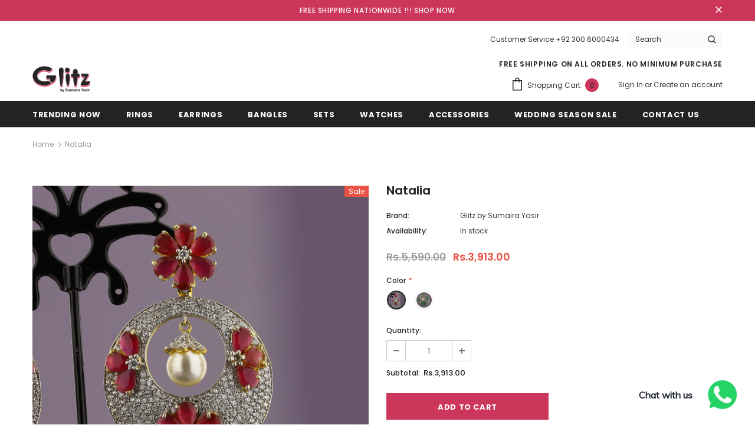

--- FILE ---
content_type: text/javascript
request_url: https://glitzbysumairayasir.com/cdn/shop/t/3/assets/ella.min.js?v=136566808271304463611606415340
body_size: 15802
content:
!function(t){var e,i,o,a=t("body"),n=t(document),s=t("html"),r=t(window),d=t("#sidebar-cart"),l=(d.find(".btn-remove"),d.find(".cart-empty")),c=d.find(".mini-products-list"),u=d.find(".cart-footer"),p=localStorage.getItem("items")?JSON.parse(localStorage.getItem("items")):[];localStorage.setItem("items",JSON.stringify(p)),p.length&&(p=JSON.parse(localStorage.getItem("items"))),n.ready(function(){e=t("[data-menu-mb-toogle]"),i=t("#dropdown-cart"),o=i.find(".mini-products-list"),n.ajaxStart(function(){f.isAjaxLoading=!0}),n.ajaxStop(function(){f.isAjaxLoading=!1}),f.init(),n.on("shopify:section:load",f.initSlideshow).on("shopify:section:unload",f.initSlideshow).on("shopify:section:load",f.initSliderFeaturedProducts).on("shopify:section:unload",f.initSliderFeaturedProducts).on("shopify:section:load",f.initBrandsSlider).on("shopify:section:unload",f.initBrandsSlider)});var h=r.innerWidth();r.off("resize.initMenuMobile").on("resize.initMenuMobile",function(){var e;clearTimeout(e),e=setTimeout(function(){var e=r.innerWidth();(e<1200&&h>=1200||e>=1200&&h<1200)&&(f.showHideMenuMobile(),f.initToggleMuiltiLangCurrency(),f.addTextMuiltiOptionActive(t("#lang-switcher"),t("#lang-switcher [data-value].active"),t("[data-language-label]")),f.addTextMuiltiOptionActive(t("#currencies"),t("#currencies [data-currency].active"),t("[data-currency-label]")),f.initDropdownColFooter(),f.dropdownCart(),f.dropdownCustomer(),f.stickyFixedTopMenu()),h=e},0)}),r.on("resize",function(){f.setActiveViewModeMediaQuery()});var f={ellaTimeout:null,isSidebarAjaxClick:!1,isAjaxLoading:!1,init:function(){this.closeHeaderTop(),this.showHideMenuMobile(),this.closeAllOnMobile(),this.initToggleMuiltiLangCurrency(),this.addTextMuiltiOptionActive(t("#lang-switcher"),t("#lang-switcher [data-value].active"),t("[data-language-label]")),this.addTextMuiltiOptionActive(t("#currencies"),t("#currencies [data-currency].active"),t("[data-currency-label]")),this.initDropdownColFooter(),this.initScrollTop(),this.dropdownCart(),this.initColorSwatchGrid(),this.initToggleSubMenuMobile(),this.dropdownCustomer(),this.initNewsLetterPopup(),this.addEventShowOptions(),this.changeQuantityAddToCart(),this.initAddToCart(),this.initGroupedAddToCart(),this.initSliderFeaturedProducts(),this.addEventLookbookModal(),this.initPoliciesSlider(),this.initReviewSlider(),this.initCountdown(),this.initCountdownNormal(),this.checkbox_checkout(),this.collectionProduct(),this.CollectionMenu(),(a.hasClass("template-index")||a.hasClass("template-page"))&&(this.initSlideshow(),this.initBrandsSlider()),a.hasClass("template-index")&&(this.initInfiniteScrollingHomepage(),this.clickedActiveProductTabs(),this.initCollectionBannerSlider(),this.initBlogPostSlider(),this.handleScrollDown()),(a.hasClass("template-collection")||a.hasClass("template-search"))&&(this.historyAdapter(),this.initInfiniteScrolling(),this.initPaginationPage()),a.hasClass("template-collection")&&(this.filterToolbar(),this.filterSidebar(),this.toggleVariantsForExpressOrder(),this.initExpressOrderAddToCart(),this.hide_filter()),this.initSidebar(),this.initProductMoreview(t("[data-more-view-product] .product-img-box")),this.initCustomerViewProductShop(),this.initChangeQuantityButtonEvent(),this.initQuantityInputChangeEvent(),this.removeCartItem(),this.initZoom(),this.initQuickView(),this.stickyFixedTopMenu(),this.openSearchForm(),a.hasClass("template-product")&&(this.initSoldOutProductShop(),this.productPageInitProductTabs(),this.changeSwatch("#add-to-cart-form .swatch :radio"),this.initStickyForProductFullWidth(),this.initStickyAddToCart(),this.wrapTable(),t(".frequently-bought-together-block").length>0&&this.initBundleProducts(),this.productRecomendation(),this.appendProductRecomendation()),a.hasClass("template-cart")&&this.checkBundleProducts(),this.initWishListIcons(),this.doAddOrRemoveWishlish(),a.hasClass("template-page")&&t(".wishlist-page").length&&this.initWishLists()},closeHeaderTop:function(){var e=t(".header-top"),i=e.find("[data-close-header-top]");i.length&&i.is(":visible")&&("closed"==t.cookie("headerTop")&&e.remove(),i.off("click.closeHeaderTop").on("click.closeHeaderTop",function(i){i.preventDefault(),i.stopPropagation(),e.remove(),t.cookie("headerTop","closed",{expires:1,path:"/"})}))},showHideMenuMobile:function(){e.length&&e.is(":visible")&&e.off("click.showMenuMobile").on("click.showMenuMobile",function(e){e.preventDefault(),e.stopPropagation(),s.toggleClass("translate-overlay"),t(".close-menu-mb").toggleClass("menu-open"),t(".main-menu.jas-mb-style").css({overflow:""}),t(".site-nav").find("[data-toggle-menu-mb]").parent().next(".sub-menu-mobile").removeClass("sub-menu-open")})},closeAllOnMobile:function(){a.off("click.close",".wrapper-overlay").on("click.close",".wrapper-overlay",function(e){e.preventDefault(),e.stopPropagation(),s.removeClass("translate-overlay cart-show customer-show sidebar-open options-show"),t(".close-menu-mb").removeClass("menu-open"),t(".main-menu.jas-mb-style").css({overflow:""}),t(".site-nav").find("[data-toggle-menu-mb]").parent().next(".sub-menu-mobile").removeClass("sub-menu-open")})},initToggleMuiltiLangCurrency:function(){var e=t(".lang-currency-groups").find(".btn-group").find(".dropdown-label");e.length&&e.is(":visible")?(e.off("click.toggleMuiltiOption").on("click.toggleMuiltiOption",function(i){i.preventDefault(),i.stopPropagation();var o=t(this).next();o.is(":visible")?o.slideUp(300):(e.next(".dropdown-menu").hide(),o.slideDown(300))}),f.hideMuiltiLangCurrency()):e.next(".dropdown-menu").css({display:""})},hideMuiltiLangCurrency:function(){n.off("click.hideMuiltiLangCurrency").on("click.hideMuiltiLangCurrency",function(e){var i=t(".lang-currency-groups .dropdown-menu");i.is(e.target)||i.has(e.target).length||i.slideUp(300)})},addTextMuiltiOptionActive:function(t,e,i){if(i.length&&i.is(":visible")){var o=e.html();t.prev(i).html(o)}},initSlideshow:function(){var e=t("[data-init-slideshow]");e.length&&e.each(function(){var e=t(this);if(e.data("auto-video")){function i(t,e){null!=t&&null!=e&&t.contentWindow.postMessage(JSON.stringify(e),"*")}function o(t,e){var o,a,n;if(a=(o=t.find(".slick-current")).find("iframe").get(0),o.hasClass("slide-youtube"))switch(e){case"play":i(a,{event:"command",func:"mute"}),i(a,{event:"command",func:"playVideo"});break;case"pause":i(a,{event:"command",func:"pauseVideo"})}else o.hasClass("slide-video")&&null!=(n=o.children("video").get(0))&&("play"===e?n.play():n.pause())}e.on("init",function(e){e=t(e.currentTarget),setTimeout(function(){o(e,"play")},1e3)}),e.on("beforeChange",function(e,i){o(i=t(i.$slider),"pause")}),e.on("afterChange",function(e,i){o(i=t(i.$slider),"play")})}e.not(".slick-initialized")&&e.slick({dots:e.data("dots"),slidesToScroll:1,verticalSwiping:!1,fade:e.data("fade"),cssEase:"ease",adaptiveHeight:!0,autoplay:e.data("autoplay"),autoplaySpeed:e.data("autoplay-speed"),nextArrow:'<button type="button" class="slick-next"><svg xmlns="http://www.w3.org/2000/svg" xmlns:xlink="http://www.w3.org/1999/xlink" version="1.1" id="Layer_1" x="0px" y="0px" viewBox="0 0 17 33" xml:space="preserve"><g id="e4eb89a6-f885-43b8-9259-0d6b1516fab0"><g id="_x38_e584754-6657-46f1-a9d8-2cfd6623b552"><g><polygon points="14.9,14.5 0,0 0,3.7 11.1,14.5 13.2,16.5 11.1,18.5 0,29.3 0,33 14.9,18.5 17,16.5 "></polygon></g></g></g></svg></button>',prevArrow:'<button type="button" class="slick-prev"><svg xmlns="http://www.w3.org/2000/svg" viewBox="0 0 17 33"><g id="7f9a1925-e8c7-4614-8787-3c6095a9f6e1" data-name="Layer 2"><g id="c9b7920a-81fa-4bfe-ad13-4da717c6854b" data-name="Layer 1"><g id="c2d982ff-0cf6-4220-b365-47f30d708fea" data-name="e4eb89a6-f885-43b8-9259-0d6b1516fab0"><g id="f51d455e-6b9c-4c4e-96db-a5004582beda" data-name="8e584754-6657-46f1-a9d8-2cfd6623b552"><polygon points="0 16.5 2.1 18.5 17 33 17 29.3 5.9 18.5 3.8 16.5 5.9 14.5 17 3.7 17 0 2.1 14.5 0 16.5"></polygon></g></g></g></g></svg></button>',responsive:[{breakpoint:1280,settings:{arrows:!1,dots:e.data("dots")}},{breakpoint:768,settings:{arrows:!1,dots:!0}}]})})},initInfiniteScrollingHomepage:function(){t("[data-new-arrivals-product]").each(function(){var e=t(this),i=e.find(".products-grid"),o=i.data("products-to-show"),a=e.find(".infinite-scrolling-homepage a"),n=window.inventory_text.no_more_product;i.find(".grid-item:hidden").length?a.off("click.showMoreProduct").on("click.showMoreProduct",function(e){e.preventDefault(),i.find(".grid-item:hidden").length>0&&(i.find(".grid-item:hidden:lt("+o+")").each(function(){t(this).show()}),r.scroll()),i.find(".grid-item:hidden").length||(window.multi_lang&&translator.isLang2()&&(n=window.lang2.collections.general.no_more_product),a.html(n).addClass("disabled"))}):(window.multi_lang&&translator.isLang2()&&(n=window.lang2.collections.general.no_more_product),a.html(n).addClass("disabled"))})},initSliderFeaturedProducts:function(){t("[data-featured-products]").each(function(){var e=t(this),i=e.find(".products-grid"),o=i.data("row"),a=t(".halo-product-content .pro-page [data-has-right-sidebar]");i.not(".slick-initialized")&&i.slick({get slidesToShow(){return a.length?this.slidesToShow=5:this.slidesToShow=i.data("row")},get vertical(){return i.hasClass("verticle")?this.vertical=!0:this.vertical=!1},get slidesToScroll(){return i.hasClass("verticle")?this.slidesToScroll=1:this.slidesToScroll=i.data("row")},speed:1e3,infinite:!1,get dots(){return e.hasClass("has-banner")?this.dots=!0:this.dots=!1},nextArrow:'<button type="button" class="slick-next"><i class="fa fa-angle-right"></i></button>',prevArrow:'<button type="button" class="slick-prev"><i class="fa fa-angle-left"></i></button>',responsive:[{breakpoint:1400,settings:{get slidesToShow(){return e.hasClass("has-banner")?this.slidesToShow=3:this.slidesToShow=o>5?5:i.data("row")},get slidesToScroll(){return e.hasClass("has-banner")?this.slidesToScroll=3:i.hasClass("verticle")?this.slidesToScroll=1:o>=4?this.slidesToScroll=4:(o=3)?this.slidesToScroll=3:this.slidesToScroll=2}}},{breakpoint:1200,settings:{dots:!0,arrows:!1,vertical:!1,get slidesToShow(){return e.hasClass("has-banner")?this.slidesToShow=2:o>=4?this.slidesToShow=4:(o=3)?this.slidesToShow=3:this.slidesToShow=2},get slidesToScroll(){return e.hasClass("has-banner")?this.slidesToScroll=2:o>=4?this.slidesToScroll=4:(o=3)?this.slidesToScroll=3:this.slidesToScroll=2}}},{breakpoint:992,settings:{dots:!0,arrows:!1,vertical:!1,get slidesToShow(){return this.slidesToShow=o>=3?3:2},get slidesToScroll(){return this.slidesToScroll=o>=3?3:2}}},{breakpoint:768,settings:{slidesToShow:2,slidesToScroll:2,arrows:!1,vertical:!1,dots:!0}}]})})},initBrandsSlider:function(){this.brandsStyle1(),this.brandsStyle2()},brandsStyle1:function(){t("[data-brands-slider]").each(function(){var e=t(this);e.not(".slick-initialized")&&e.slick({slidesToShow:e.data("rows"),slidesToScroll:1,dots:!1,infinite:!1,speed:800,nextArrow:'<button type="button" class="slick-next"><i class="fa fa-angle-right"></i></button>',prevArrow:'<button type="button" class="slick-prev"><i class="fa fa-angle-left"></i></button>',responsive:[{breakpoint:1200,settings:{slidesToShow:4,slidesToScroll:4}},{breakpoint:992,settings:{slidesToShow:3,slidesToScroll:3}},{breakpoint:768,settings:{slidesToShow:2,slidesToScroll:2}},{breakpoint:480,settings:{slidesToShow:1,slidesToScroll:1}}]})})},brandsStyle2:function(){t("[data-brands-slider-style2]").each(function(){var e=t(this);e.not(".slick-initialized")&&e.slick({rows:2,slidesPerRow:e.data("rows"),slidesToShow:1,slidesToScroll:1,dots:!1,speed:800,arrows:!1,responsive:[{breakpoint:1200,settings:{slidesPerRow:1,slidesToShow:4,rows:2}},{breakpoint:992,settings:{slidesPerRow:1,slidesToShow:3,rows:2}},{breakpoint:768,settings:{slidesPerRow:1,slidesToShow:2,dots:!0,rows:2}}]})})},collectionProduct:function(){t("[data-collection-product] .products-grid").each(function(){var e=t(this);e.not(".slick-initialized")&&e.slick({rows:2,slidesToShow:2,infinite:!1,dots:!0,speed:800,arrows:!1,responsive:[{breakpoint:1200,settings:{slidesPerRow:1,slidesToShow:2,rows:2}},{breakpoint:992,settings:{slidesPerRow:1,slidesToShow:2,rows:2}},{breakpoint:768,settings:{slidesPerRow:1,slidesToShow:2,dots:!0,rows:2}}]})})},CollectionMenu:function(){t("[data-collection-menu-slider]").each(function(){var e=t(this);e.not(".slick-initialized")&&e.slick({slidesToShow:e.data("rows"),slidesToScroll:1,dots:!1,infinite:!1,speed:800,nextArrow:'<button type="button" class="slick-next"><i class="fa fa-angle-right"></i></button>',prevArrow:'<button type="button" class="slick-prev"><i class="fa fa-angle-left"></i></button>',responsive:[{breakpoint:1200,settings:{slidesToShow:6,slidesToScroll:6}},{breakpoint:992,settings:{slidesToShow:5,slidesToScroll:5}},{breakpoint:768,settings:{slidesToShow:4,slidesToScroll:4}},{breakpoint:480,settings:{slidesToShow:3,slidesToScroll:3}}]})})},initDropdownColFooter:function(){var e=t(".site-footer .dropdow-mb");window.innerWidth<768?e.length&&e.off("click.slideToggle").on("click.slideToggle",function(){t(this).next().slideToggle(),t(this).toggleClass("open")}):e.next().css({display:""})},initScrollTop:function(){var e=t("#back-top");r.scroll(function(){t(this).scrollTop()>220?e.fadeIn(400):e.fadeOut(400)}),e.off("click.scrollTop").on("click.scrollTop",function(e){return e.preventDefault(),e.stopPropagation(),t("html, body").animate({scrollTop:0},400),!1})},dropdownCustomer:function(){this.initDropdownCustomerTranslate(t("[data-user-mobile-toggle]"),"customer-show"),window.innerWidth>=1200&&this.initDropdownCustomerTranslate(t("[data-user-pc-translate]"),"customer-show"),this.closeDropdownCustomerTranslate(),this.initDropdownCustomer()},initDropdownCustomerTranslate:function(t,e){t.length&&t.is(":visible")&&t.off("click.dropdownCustomerMobile").on("click.dropdownCustomerMobile",function(t){t.preventDefault(),t.stopPropagation(),s.addClass(e)})},closeTranslate:function(e,i){t(e).length&&a.off("click.closeCustomer",e).on("click.closeCustomer",e,function(t){t.preventDefault(),t.stopPropagation(),s.removeClass(i)})},closeDropdownCustomerTranslate:function(){f.closeTranslate("#dropdown-customer .close-customer","customer-show")},appendCustomerForPCHeaderDefault:function(){var e=t(".header-default .header-panel-bt .customer-links"),i=t("#dropdown-customer");window.innerWidth>=1200?i.appendTo(e):i.appendTo(a)},doDropdownCustomerPCHeaderDefault:function(){var e=t("[data-dropdown-user]");window.innerWidth>=1200&&e.off("click.toogleCustomer").on("click.toogleCustomer",function(e){e.preventDefault(),e.stopPropagation(),t(this).siblings("#dropdown-customer").slideToggle()})},initDropdownCustomer:function(){t(".site-header").hasClass("header-default")&&(this.appendCustomerForPCHeaderDefault(),this.doDropdownCustomerPCHeaderDefault())},dropdownCart:function(){this.closeDropdownCartTranslate(),this.initDropdownCartMobile(),this.initDropdownCartDesktop(),this.checkItemsInDropdownCart(),this.removeItemDropdownCart()},appendDropdownCartForMobile:function(){var e=t(".wrapper-top-cart");window.innerWidth<1200?i.appendTo(a):i.appendTo(e)},closeDropdownCartTranslate:function(){f.closeTranslate("#dropdown-cart .close-cart","cart-show","#reload_page")},initDropdownCartMobile:function(){t(".header-mb, [data-cart-header-parallax], [data-cart-header-02], [data-cart-header-04], [data-cart-header-supermarket]").find("[data-cart-toggle]").off("click.initDropdownCartMobile").on("click.initDropdownCartMobile",function(t){t.preventDefault(),t.stopPropagation(),s.toggleClass("cart-show")})},initDropdownCartDesktop:function(){t(".site-header").hasClass("header-default")&&(f.appendDropdownCartForMobile(),f.initDropdownCartForHeaderDefault())},addEventShowOptions:function(){n.off("click.showOptions","[data-show-options]").on("click.showOptions","[data-show-options]",function(t){t.preventDefault(),t.stopPropagation(),s.toggleClass("options-show")}),f.closeTranslate(".lang-currency-groups .close-option","options-show")},initDropdownCartForHeaderDefault:function(){var e=t(".wrapper-top-cart"),o=e.find("[data-cart-toggle]");o.length&&o.is(":visible")?"click"==window.dropdowncart_type?o.off("click.toogleDropdownCart").on("click.toogleDropdownCart",function(t){t.preventDefault(),t.stopPropagation(),e.toggleClass("is-open"),i.slideToggle()}):(o.hover(function(){var o=t("#dropdown-customer");o.is(":visible")&&o.hide(),e.hasClass("is-open")||(e.addClass("is-open"),i.slideDown())}),e.mouseleave(function(){e.hasClass("is-open")&&(e.removeClass("is-open"),i.slideUp())})):i.css("display","")},checkItemsInDropdownCart:function(){var t=i.find(".no-items"),e=i.find(".has-items");o.children().length?(e.show(),t.hide(),l.hide(),c.show(),u.show()):(e.hide(),t.show(),l.show(),c.hide(),u.hide())},removeItemDropdownCart:function(e){i.find(".btn-remove").off("click.removeCartItem").on("click.removeCartItem",function(e){e.preventDefault(),e.stopPropagation();var i=t(this).parents(".item").attr("id");i=i.match(/\d+/g),Shopify.removeItem(i,function(e){t("#cart-item-"+i).remove(),t("#sidebar-cart-item-"+i).remove(),f.doUpdateDropdownCart(e),f.checkBundleProducts()})})},updateDropdownCart:function(){Shopify.getCart(function(t){f.doUpdateDropdownCart(t)})},doUpdateDropdownCart:function(e){if(t("[data-cart-count]").text(e.item_count),i.find(".summary .price").html(Shopify.formatMoney(e.total_price,window.money_format)),t("#sidebar-cart").find(".cart-footer .notranslate").html(Shopify.formatMoney(e.total_price,window.money_format)),o.html(""),e.item_count>0){for(var a=0;a<e.items.length;a++){var n='<li class="item" id="cart-item-{ID}"><a href="{URL}" title="{TITLE}" class="product-image"><img src="{IMAGE}" alt="{TITLE}"></a><div class="product-details"><a href="javascript:void(0)" title="Remove This Item" class="btn-remove"><svg aria-hidden="true" data-prefix="fal" data-icon="times" role="img" xmlns="http://www.w3.org/2000/svg" viewBox="0 0 320 512" class="svg-inline--fa fa-times fa-w-10 fa-2x"><path fill="currentColor" d="M193.94 256L296.5 153.44l21.15-21.15c3.12-3.12 3.12-8.19 0-11.31l-22.63-22.63c-3.12-3.12-8.19-3.12-11.31 0L160 222.06 36.29 98.34c-3.12-3.12-8.19-3.12-11.31 0L2.34 120.97c-3.12 3.12-3.12 8.19 0 11.31L126.06 256 2.34 379.71c-3.12 3.12-3.12 8.19 0 11.31l22.63 22.63c3.12 3.12 8.19 3.12 11.31 0L160 289.94 262.56 392.5l21.15 21.15c3.12 3.12 8.19 3.12 11.31 0l22.63-22.63c3.12-3.12 3.12-8.19 0-11.31L193.94 256z" class=""></path></svg></a><a class="product-name" href="{URL}">{TITLE}</a><div class="option"><small>{VARIANT}</small></div><div class="cart-collateral"><span class="qtt">{QUANTITY} X </span><span class="price">{PRICE}</span></div></div></li>';n=(n=(n=(n=(n=(n=(n=n.replace(/\{ID\}/g,e.items[a].id)).replace(/\{URL\}/g,e.items[a].url)).replace(/\{TITLE\}/g,f.translateText(e.items[a].product_title))).replace(/\{VARIANT\}/g,e.items[a].variant_title||"")).replace(/\{QUANTITY\}/g,e.items[a].quantity)).replace(/\{IMAGE\}/g,Shopify.resizeImage(e.items[a].image,"160x"))).replace(/\{PRICE\}/g,Shopify.formatMoney(e.items[a].price,window.money_format)),o.append(n)}f.removeItemDropdownCart(e),f.checkNeedToConvertCurrency()&&(Currency.convertAll(window.shop_currency,t("#currencies .active").attr("data-currency"),"#sidebar-cart span.money","money_format"),Currency.convertAll(window.shop_currency,t("#currencies .active").attr("data-currency"),"#dropdown-cart span.money","money_format"))}f.checkItemsInDropdownCart()},translateText:function(t){if(!window.multi_lang||t.indexOf("|")<0)return t;if(window.multi_lang){var e=t.split("|");return translator.isLang2()?e[1]:e[0]}},checkNeedToConvertCurrency:function(){return window.show_multiple_currencies&&Currency.currentCurrency!=shopCurrency||window.show_auto_currency},initColorSwatchGrid:function(){a.off("click.toggleClass").on("click.toggleClass",".item-swatch li label",function(){var e=t(this),i=e.closest(".grid-item"),o=i.closest(".sidebar-widget-product");t(".item-swatch li label").removeClass("active"),e.addClass("active");var a=e.data("img");if(o.length&&(a=a.replace("800x","large")),a)return i.find(".product-grid-image .images-one").attr({src:a,"data-src":a}),!1})},showLoading:function(){t(".loading-modal").show()},hideLoading:function(){t(".loading-modal").hide()},showModal:function(e){t(e).fadeIn(500),f.ellaTimeout=setTimeout(function(){t(e).fadeOut(500)},5e3)},translateBlock:function(t){window.multi_lang&&translator.isLang2()&&translator.doTranslate(t)},closeLookbookModal:function(){t(".ajax-lookbook-modal").fadeOut(500)},addEventLookbookModal:function(){a.off("click.addEvenLookbookModal touchstart.addEvenLookbookModal","[data-lookbook-icon]").on("click.addEvenLookbookModal touchstart.addEvenLookbookModal","[data-lookbook-icon]",function(e){e.preventDefault(),e.stopPropagation();var i=t(this).data("handle"),o=t(this);f.doAjaxAddLookbookModal(i,o),n.off("click.closeLookbookModal").on("click.closeLookbookModal","[data-close-lookbook-modal], .ajax-lookbook-modal .overlay",function(){return f.closeLookbookModal(),!1})})},doAjaxAddLookbookModal:function(e,i){var o,a,n=t(i).offset(),s=n.top,r=n.left,d=i.innerWidth(),l=t(".ajax-lookbook-modal").innerWidth(),c=d+"px",u=l+"px";window.innerWidth>767?(a=r>l+31?"calc("+r+"px - "+u+" + 2px)":"calc("+r+"px + "+c+" - 2px)",o=s-l/2+"px"):(a=0,o=s-30+"px"),f.isAjaxLoading||t.ajax({type:"get",url:"/products/"+e+"?view=json",success:function(e){t(".ajax-lookbook-modal").css({left:a,top:o}),t(".ajax-lookbook-modal .lookbook-content").html(e),f.translateBlock(".lookbook-content"),t(".ajax-lookbook-modal").fadeIn(500)},error:function(e,i){t(".ajax-error-message").text(t.parseJSON(e.responseText).description),f.showModal(".ajax-error-modal")}})},clickedActiveProductTabs:function(){t("[data-home-product-tabs]").each(function(){var e=t(this),i=e.find(".list-product-tabs").find("[data-product-tabTop]"),o=e.find("[data-product-TabContent]"),a=e.find(".list-product-tabs .tab-links.active"),n=e.find(".product-tabs-content .tab-content.active");f.doAjaxProductTabs(a.data("href"),n.find(".loading"),n.find(".products-grid")),i.off("click").on("click",function(e){if(e.preventDefault(),e.stopPropagation(),!t(this).hasClass("active")&&!t(this).hasClass("active")){var a=t(this),n=t(a.data("target"));i.removeClass("active"),o.removeClass("active"),n.find(".products-grid").hasClass("slick-initialized")||f.doAjaxProductTabs(a.data("href"),n.find(".loading"),n.find(".products-grid")),a.addClass("active"),n.addClass("active")}})})},doAjaxProductTabs:function(e,i,o){t.ajax({type:"get",url:e,beforeSend:function(){i.text("Loading ... please wait ...")},success:function(a){i.hide(),"/collections/?view=json"==e?i.text("Please link to collections").show():(o.html(t(a).find(".grid-items").html()),o.hasClass("slick-initialized")||f.initProductTabsSlider(o.parent()),f.checkNeedToConvertCurrency()&&Currency.convertAll(window.shop_currency,t("#currencies .active").attr("data-currency"),"span.money","money_format"),f.translateBlock("[data-home-product-tabs]"),f.initColorSwatchGrid(),f.initWishListIcons(),f.ellaTimeout=setTimeout(function(){if(t(".shopify-product-reviews-badge").length&&t(".spr-badge").length)return window.SPR.registerCallbacks(),window.SPR.initRatingHandler(),window.SPR.initDomEls(),window.SPR.loadProducts(),window.SPR.loadBadges()},1e3))},error:function(t,e){i.text("Sorry, there are no products in this collection").show()}})},initProductTabsSlider:function(e){e.each(function(){var e=t(this),i=e.find(".products-grid"),o=i.data("row");i.not(".slick-initialized")&&i.find(".grid-item").length&&i.slick({slidesToShow:i.data("row"),slidesToScroll:i.data("row"),dots:!1,infinite:!1,speed:1e3,nextArrow:'<button type="button" class="slick-next"><i class="fa fa-angle-right"></i></button>',prevArrow:'<button type="button" class="slick-prev"><i class="fa fa-angle-left"></i></button>',responsive:[{breakpoint:1200,settings:{dots:!0,arrows:!1,get slidesToShow(){return e.hasClass("sections-has-banner")?this.slidesToShow=2:o>=4?this.slidesToShow=4:(o=3)?this.slidesToShow=3:this.slidesToShow=2},get slidesToScroll(){return e.hasClass("sections-has-banner")?this.slidesToScroll=2:o>=4?this.slidesToScroll=4:(o=3)?this.slidesToScroll=3:this.slidesToScroll=2}}},{breakpoint:992,settings:{dots:!0,arrows:!1,get slidesToShow(){return e.hasClass("sections-has-banner")?this.slidesToShow=2:o>=3?this.slidesToShow=3:void(this.slidesToShow=2)},get slidesToScroll(){return e.hasClass("sections-has-banner")?this.slidesToScroll=2:this.slidesToScroll=o>=3?3:2}}},{breakpoint:768,settings:{slidesToShow:2,slidesToScroll:2,arrows:!1,dots:!0}}]})})},initBlogPostSlider:function(){t("[data-blogs-slider]").each(function(){var e=t(this),i=e.data("rows");e.not(".slick-initialized")&&e.slick({slidesToShow:i,slidesToScroll:1,dots:!0,speed:800,autoplay:!0,arrows:!1,responsive:[{breakpoint:992,settings:{slidesToScroll:2,slidesToShow:2}},{breakpoint:768,settings:{slidesToScroll:1,slidesToShow:1}}]})})},initPoliciesSlider:function(){t("[data-policies-slider]").each(function(){var e=t(this),i=e.data("row");e.not(".slick-initialized")&&e.slick({slidesToShow:i,slidesToScroll:1,autoplay:!0,dots:!1,speed:800,nextArrow:'<button type="button" class="slick-next"><i class="fa fa-angle-right"></i></button>',prevArrow:'<button type="button" class="slick-prev"><i class="fa fa-angle-left"></i></button>',responsive:[{breakpoint:1200,settings:{slidesToScroll:1,get slidesToShow(){if(i>=3)return this.slidesToShow=3;this.slidesToShow=2==i?2:1}}},{breakpoint:992,settings:{slidesToScroll:1,get slidesToShow(){if(i>=2)return this.slidesToShow=2;this.slidesToShow=1}}},{breakpoint:768,settings:{slidesToScroll:1,slidesToShow:1}}]})})},initReviewSlider:function(){t("[data-review-slider]").each(function(){var e=t(this),i=e.data("row");e.not(".slick-initialized")&&e.slick({slidesToShow:i,slidesToScroll:1,autoplay:!1,dots:!1,speed:800,nextArrow:'<button type="button" class="slick-next"><i class="fa fa-angle-right"></i></button>',prevArrow:'<button type="button" class="slick-prev"><i class="fa fa-angle-left"></i></button>',responsive:[{breakpoint:1200,settings:{slidesToScroll:1,get slidesToShow(){if(i>=3)return this.slidesToShow=3;this.slidesToShow=2==i?2:1},arrows:!1,dots:!0}},{breakpoint:992,settings:{slidesToScroll:1,get slidesToShow(){if(i>=2)return this.slidesToShow=2;this.slidesToShow=1},arrows:!1,dots:!0}},{breakpoint:768,settings:{slidesToScroll:1,slidesToShow:1,arrows:!1,dots:!0}}]})})},initCollectionBannerSlider:function(){var e=t("[data-home-collections-slider]");window.innerWidth>=1200&&e.each(function(){var e=t(this),i=e.data("rows");e.not(".slick-initialized")&&e.slick({slidesToShow:i,slidesToScroll:i,infinite:!1,speed:1e3,nextArrow:'<button type="button" class="slick-next"><i class="fa fa-angle-right"></i></button>',prevArrow:'<button type="button" class="slick-prev"><i class="fa fa-angle-left"></i></button>',responsive:[{breakpoint:1200,settings:"unslick"}]})})},initCountdown:function(){t("[data-countdown]").each(function(){var e=t(this),i=e.data("countdown-value");e.countdown(i,function(e){t(this).html(e.strftime('<div class="clock-item"><span class="num">%D</span><span>days</span></div><div class="clock-item"><span class="num">%H</span><span>hours</span></div><div class="clock-item"><span class="num">%M</span><span>mins</span></div><div class="clock-item"><span class="num">%S</span><span>secs</span></div>'))})})},initCountdownNormal:function(){t("[data-countdown-normal]").each(function(){var e=t(this),i=e.data("countdown-value");e.hasClass("countdown-suppermarket")?e.countdown(i,function(e){t(this).html(e.strftime('<div class="clock-item"><span class="num">%D</span><span>d</span></div><div class="clock-item"><span class="num">%H</span>&nbsp;:</div><div class="clock-item"><span class="num">%M</span>&nbsp;:</div><div class="clock-item"><span class="num">%S</span></div>'))}):e.countdown(i,function(e){t(this).html(e.strftime('<div class="clock-item"><span class="num">%D</span><span>D</span>:</div><div class="clock-item"><span class="num">%H</span><span>H</span>:</div><div class="clock-item"><span class="num">%M</span><span>M</span>:</div><div class="clock-item"><span class="num">%S</span><span>S</span></div>'))})})},initToggleSubMenuMobile:function(){var e=t(".main-menu.jas-mb-style");t(".site-nav").find("[data-toggle-menu-mb]").off("click.dropdownMenu").on("click.dropdownMenu",function(i){i.preventDefault(),i.stopPropagation();var o=t(this).parent().next(".sub-menu-mobile");o.hasClass("sub-menu-open")?o.removeClass("sub-menu-open"):(o.addClass("sub-menu-open").css({overflow:""}),e.animate({scrollTop:0},0),e.css({overflow:"hidden"}))}),f.linkClickToggleSubMenuMobile(e)},linkClickToggleSubMenuMobile:function(e){var i=t(".site-nav .dropdown"),o=i.find("[data-toggle-menu-mb]"),a=t(".sub-menu-mobile .menu-mb-title");o.length&&o.is(":visible")&&(i.off("click.current").on("click.current",function(i){i.stopPropagation(),t(this).children(".sub-menu-mobile").addClass("sub-menu-open").css({overflow:""}),e.animate({scrollTop:0},0),e.css({overflow:"hidden"})}),i.find(".menu__moblie").on("click",function(t){t.stopPropagation()}),a.off("click.closeMenu").on("click.closeMenu",function(i){i.preventDefault(),i.stopPropagation(),t(this).parent().hasClass("bg")?t(this).parent().parent().removeClass("sub-menu-open"):t(this).parent().removeClass("sub-menu-open"),t(this).closest(".menu-lv-2").length||e.css({overflow:""})}))},openEmailModalWindow:function(t){t.fadeIn(1e3)},closeEmailModalWindow:function(e,i){e.fadeOut(1e3),!e.find('input[name="dismiss"]').prop("checked")&&e.find('input[name="dismiss"]').length||t.cookie("emailSubcribeModal","closed",{expires:i,path:"/"})},initNewsLetterPopup:function(){if(window.newsletter_popup){var e=t("[data-newsletter]"),i=e.find(".close-window"),o=e.data("delay"),a=e.data("expire"),n=e.find(".halo-modal-content");"closed"!=t.cookie("emailSubcribeModal")&&(f.ellaTimeout=setTimeout(function(){f.openEmailModalWindow(e)},o)),i.click(function(t){t.preventDefault(),f.closeEmailModalWindow(e,a)}),e.on("click",function(t){n.is(t.target)||n.has(t.target).length||f.closeEmailModalWindow(e,a)}),t("#mc_embed_signup form").submit(function(){""!=t("#mc_embed_signup .email").val()&&f.closeEmailModalWindow(e,a)})}},initSidebarProductSlider:function(){t("[data-sidebar-product]").each(function(){var e=t(this).find(".products-grid");e.not(".slick-initialized")&&e.slick({slidesToShow:1,slidesToScroll:1,infinite:!1,dots:!1,speed:800,nextArrow:'<button type="button" class="slick-next"><i class="fa fa-angle-right"></i></button>',prevArrow:'<button type="button" class="slick-prev"><i class="fa fa-angle-left"></i></button>'})})},initOpenSidebar:function(){t(".sidebar-label").length&&a.off("click.openSidebar").on("click.openSidebar",".sidebar-label",function(){s.addClass("sidebar-open")})},closeSidebar:function(){f.closeTranslate(".sidebar .close-sidebar","sidebar-open")},initSidebar:function(){this.initSidebarProductSlider(),this.initOpenSidebar(),this.closeSidebar(),this.initDropdownSubCategoriesAtSidebar(),this.initToggleWidgetTitleSidebarFilter()},initDropdownSubCategoriesAtSidebar:function(){a.off("click.toggleSubCategories").on("click.toggleSubCategories",".sidebar-links li.dropdown",function(e){e.stopPropagation();var i=t(this),o=i.find("> .dropdown-cat");i.hasClass("open")?(i.removeClass("open"),o.slideUp()):(i.addClass("open"),o.slideDown())}),a.off("click.linktoCollection").on("click.linktoCollection",".sidebar-links li.dropdown a",function(t){t.stopPropagation()})},historyAdapter:function(){t('[data-section-type="collection-template"]').length&&History.Adapter.bind(window,"statechange",function(){History.getState();if(!f.isSidebarAjaxClick){f.queryParams();var t=f.ajaxCreateUrl();f.doAjaxToolbarGetContent(t),f.doAjaxSidebarGetContent(t)}f.isSidebarAjaxClick=!1})},queryParams:function(){if(Shopify.queryParams={},location.search.length)for(var t,e=0,i=location.search.substr(1).split("&");e<i.length;e++)(t=i[e].split("=")).length>1&&(Shopify.queryParams[decodeURIComponent(t[0])]=decodeURIComponent(t[1]))},filterAjaxClick:function(t){delete Shopify.queryParams.page;var e=f.ajaxCreateUrl(t);f.isSidebarAjaxClick=!0,History.pushState({param:Shopify.queryParams},e,e)},ajaxCreateUrl:function(e){var i=t.param(Shopify.queryParams).replace(/%2B/g,"+");return e?""!=i?e+"?"+i:e:location.pathname+"?"+i},filterToolbar:function(){this.queryParams(),this.setTextForSortbyFilter(),this.setTextForLimitedFilter(),this.ajaxFilterSortby(),this.ajaxFilterLimit(),this.addEventViewModeLayout()},setTextForSortbyFilter:function(){var e=t("[data-sortby]"),i=e.find(".label-tab"),o=i.find(".label-text"),a=i.next().find("li.active").text();if(o.text(a),Shopify.queryParams.sort_by){var n=Shopify.queryParams.sort_by,s=e.find('span[data-href="'+n+'"]'),r=s.text();o.text(r),i.next().find("li").removeClass("active"),s.parent().addClass("active")}},setTextForLimitedFilter:function(){var e=t("[data-limited-view]"),i=e.find(".label-tab"),o=i.find(".label-text"),a=i.next().find("li.active").text();if(o.text(a),e.length){var n=e.find("li.active span").data("value"),s=e.find('span[data-value="'+n+'"]'),r=s.text();o.text(r),i.next().find("li").removeClass("active"),s.parent().addClass("active")}},ajaxFilterSortby:function(){var e=t("[data-sortby] li span");a.off("click.sortBy","[data-sortby] li span").on("click.sortBy","[data-sortby] li span",function(i){if(i.preventDefault(),i.stopPropagation(),!t(this).parent().hasClass("active")){Shopify.queryParams.sort_by=t(this).attr("data-href"),f.filterAjaxClick();var o=f.ajaxCreateUrl();f.doAjaxToolbarGetContent(o)}e.closest(".dropdown-menu").prev().trigger("click")})},ajaxFilterLimit:function(){var e=t("[data-limited-view] li span");a.off("click.sortBy","[data-limited-view] li span").on("click.sortBy","[data-limited-view] li span",function(i){i.preventDefault(),i.stopPropagation();var o=t(this);if(!o.parent().hasClass("active")){var a=""+o.data("value");t("[data-limited-view] .label-tab .label-text").text(a),f.doAjaxLimitGetContent(a)}e.closest(".dropdown-menu").prev().trigger("click")})},doAjaxLimitGetContent:function(e){f.isAjaxLoading||t.ajax({type:"Post",url:"/cart.js",data:{"attributes[pagination]":e},success:function(t){window.location.reload()},error:function(e,i){t(".ajax-error-message").text(t.parseJSON(e.responseText).description),f.showModal(".ajax-error-modal")},dataType:"json"})},doAjaxToolbarGetContent:function(e){f.isAjaxLoading||t.ajax({type:"get",url:e,beforeSend:function(){f.showLoading()},success:function(t){f.ajaxMapData(t),f.initColorSwatchGrid(),f.setTextForSortbyFilter(),f.initSidebarProductSlider(),f.initCountdownNormal()},error:function(e,i){t(".ajax-error-message").text(t.parseJSON(e.responseText).description),f.showModal(".ajax-error-modal")},complete:function(){f.hideLoading()}})},filterSidebar:function(){this.queryParams(),this.ajaxFilterTags(),this.ajaxFilterClearTags(),this.ajaxFilterClearAll()},ajaxFilterTags:function(){a.off("click.filterTags").on("click.filterTags",".sidebar-tags .list-tags a, .sidebar-tags .list-tags label, .refined .selected-tag",function(e){e.preventDefault(),e.stopPropagation();var i=[];if(Shopify.queryParams.constraint&&(i=Shopify.queryParams.constraint.split("+")),!window.enable_sidebar_multiple_choice&&!t(this).prev().is(":checked")){var o,a,n=t(this).closest(".sidebar-tags, .refined-widgets").find("input:checked");if(n.length)if(o=n.val())(a=i.indexOf(o))>=0&&i.splice(a,1)}(o=t(this).prev().val())&&((a=i.indexOf(o))>=0?i.splice(a,1):i.push(o));i.length?Shopify.queryParams.constraint=i.join("+"):delete Shopify.queryParams.constraint,f.filterAjaxClick();var s=f.ajaxCreateUrl();f.doAjaxSidebarGetContent(s)})},ajaxFilterClearTags:function(){t(".sidebar-tags").each(function(){var e=t(this);e.find("input:checked").length&&e.find(".clear").show().click(function(i){i.preventDefault(),i.stopPropagation();var o=[];Shopify.queryParams.constraint&&(o=Shopify.queryParams.constraint.split("+")),e.find("input:checked").each(function(){var e=t(this).val();if(e){var i=o.indexOf(e);i>=0&&o.splice(i,1)}}),o.length?Shopify.queryParams.constraint=o.join("+"):delete Shopify.queryParams.constraint,f.filterAjaxClick();var a=f.ajaxCreateUrl();f.doAjaxSidebarGetContent(a)})})},ajaxFilterClearAll:function(){var e=".refined-widgets a.clear-all";t(e);a.off("click.clearAllTags",e).on("click.clearAllTags",e,function(t){t.preventDefault(),t.stopPropagation(),delete Shopify.queryParams.constraint,f.filterAjaxClick();var e=f.ajaxCreateUrl();f.doAjaxSidebarGetContent(e)})},doAjaxSidebarGetContent:function(e){f.isAjaxLoading||t.ajax({type:"get",url:e,beforeSend:function(){f.showLoading()},success:function(t){f.ajaxMapData(t),f.initColorSwatchGrid(),f.ajaxFilterClearTags(),f.initSidebarProductSlider(),f.initCountdownNormal()},error:function(e,i){t(".ajax-error-message").text(t.parseJSON(e.responseText).description),f.showModal(".ajax-error-modal")},complete:function(){f.hideLoading()}})},ajaxMapData:function(e){var i=t(".collection-template"),o=i.find(".breadcrumb"),a=i.find(".sidebar"),n=i.find(".collection-header"),s=i.find(".product-collection"),r=i.find(".padding"),d=t(e).find(".collection-template"),l=d.find(".breadcrumb"),c=d.find(".sidebar"),u=d.find(".collection-header"),p=d.find(".product-collection"),h=d.find(".padding");if(o.replaceWith(l),a.replaceWith(c),n.replaceWith(u),s.replaceWith(p),r.length>0?r.replaceWith(h):i.find(".col-main").length?i.find(".col-main").append(h):i.find(".col-no-sidebar").append(h),f.translateBlock(".collection-template"),f.hide_filter(),f.initWishListIcons(),t("[data-view-as]").length&&f.viewModeLayout(),f.checkNeedToConvertCurrency()&&Currency.convertAll(window.shop_currency,t("#currencies .active").attr("data-currency"),"span.money","money_format"),t(".shopify-product-reviews-badge").length&&t(".spr-badge").length)return window.SPR.registerCallbacks(),window.SPR.initRatingHandler(),window.SPR.initDomEls(),window.SPR.loadProducts(),window.SPR.loadBadges()},initToggleWidgetTitleSidebarFilter:function(){a.off("click.toggleWidgetContent").on("click.toggleWidgetContent","[data-has-collapse] .widget-title",function(){t(this).toggleClass("open"),t(this).next().slideToggle()});r.innerWidth()<1200&&a.off("click.toggleWidgetContent2").on("click.toggleWidgetContent2","[data-has-collapse-no-sidebar] .widget-title",function(){t(this).toggleClass("open"),t(this).next().slideToggle()})},initInfiniteScrolling:function(){var e=t(".infinite-scrolling");e.length&&(a.off("click.initInfiniteScrolling",".infinite-scrolling a").on("click.initInfiniteScrolling",".infinite-scrolling a",function(e){if(e.preventDefault(),e.stopPropagation(),!t(this).hasClass("disabled")){var i=t(this).attr("href");f.doAjaxInfiniteScrollingGetContent(i)}}),window.infinity_scroll_feature&&t(window).scroll(function(){if(!f.isAjaxLoading){var e=t('[data-section-type="collection-template"]');e.length||(e=t("[data-search-page]"));var i=e.offset().top+e.outerHeight()-t(window).height();if(t(this).scrollTop()>i&&t(this).scrollTop()<i+200){var o=t(".infinite-scrolling a");if(o.length&&!o.hasClass("disabled")){var a=o.attr("href");f.doAjaxInfiniteScrollingGetContent(a)}}}}))},doAjaxInfiniteScrollingGetContent:function(e){f.isAjaxLoading||t.ajax({type:"get",url:e,beforeSend:function(){f.showLoading()},success:function(e){f.ajaxInfiniteScrollingMapData(e),f.initColorSwatchGrid(),t("[data-view-as]").length&&f.viewModeLayout(),f.initCountdownNormal()},error:function(e,i){t(".ajax-error-message").text(t.parseJSON(e.responseText).description),f.showModal(".ajax-error-modal")},complete:function(){f.hideLoading()}})},ajaxInfiniteScrollingMapData:function(e){var i=t(".collection-template").find(".product-collection"),o=t(e).find(".collection-template"),a=o.find(".product-collection"),n=a.children(".grid-item").not(".banner-img");if(showMoreButton=t(".infinite-scrolling a"),a.length){if(i.append(n),t(".collection-template .product-collection[data-layout]").length&&(f.ellaTimeout=setTimeout(function(){i.isotope("appended",n).isotope("layout")},700)),f.translateBlock(".product-collection"),t(e).find(".infinite-scrolling").length>0)showMoreButton.attr("href",o.find(".infinite-scrolling a").attr("href"));else{var s=window.inventory_text.no_more_product;window.multi_lang&&translator.isLang2()&&(s=window.lang2.collections.general.no_more_product),showMoreButton.html(s).addClass("disabled")}if(f.checkNeedToConvertCurrency()&&Currency.convertAll(window.shop_currency,t("#currencies .active").attr("data-currency"),"span.money","money_format"),t(".shopify-product-reviews-badge").length&&t(".spr-badge").length)return window.SPR.registerCallbacks(),window.SPR.initRatingHandler(),window.SPR.initDomEls(),window.SPR.loadProducts(),window.SPR.loadBadges()}},addEventViewModeLayout:function(){f.setActiveViewModeMediaQuery(),a.on("click",".view-mode .icon-mode",function(e){e.preventDefault();var i=t(this),o=(i.data("col"),i.closest("[data-view-as]"));i.hasClass("active")||(o.find(".icon-mode").removeClass("active"),i.addClass("active"),f.viewModeLayout())})},viewModeLayout:function(){var e=t("[data-view-as]").find(".icon-mode.active").data("col"),i=t(".collection-template .product-collection"),o=i.find(".grid-item"),a="col-12 col-6 col-md-4 col-lg-3 col5",n="grid-2 grid-3 grid-4 grid-5 products-grid products-list";switch(e){case 1:o.hasClass("grid-item-mansory")?i.removeClass(n).addClass("products-list"):i.removeClass("products-grid").addClass("products-list"),o.removeClass(a).addClass("col-12");break;default:switch(e){case 2:o.hasClass("grid-item-mansory")?i.removeClass(n).addClass("products-grid grid-2"):i.removeClass("products-list").addClass("products-grid"),o.removeClass(a).addClass("col-6");break;case 3:o.hasClass("grid-item-mansory")?i.removeClass(n).addClass("products-grid grid-3"):i.removeClass("products-list").addClass("products-grid"),o.removeClass(a).addClass("col-6 col-md-4");break;case 4:o.hasClass("grid-item-mansory")?i.removeClass(n).addClass("products-grid grid-4"):i.removeClass("products-list").addClass("products-grid"),o.removeClass(a).addClass("col-6 col-md-4 col-lg-3");break;case 5:o.hasClass("grid-item-mansory")?i.removeClass(n).addClass("products-grid grid-5"):i.removeClass("products-list").addClass("products-grid"),o.removeClass(a).addClass("col-6 col-md-4 col-lg-3 col5")}}},setActiveViewModeMediaQuery:function(){var e=t("[data-view-as]"),i=e.find(".icon-mode.active"),o=i.data("col"),a=window.innerWidth;a<768?3!==o&&4!=o&&5!=o||(i.removeClass("active"),t('[data-col="2"]').addClass("active")):a<992&&a>=768?4!=o&&5!=o||(i.removeClass("active"),t('[data-col="3"]').addClass("active")):a<1200&&a>=992&&5==o&&(i.removeClass("active"),t('[data-col="4"]').addClass("active")),e.length&&f.viewModeLayout()},initPaginationPage:function(){a.off("click",".pagination-page a").on("click",".pagination-page a",function(e){if(Shopify.queryParams){e.preventDefault();var i=t(this).attr("href").match(/page=\d+/g);if(i&&(Shopify.queryParams.page=parseInt(i[0].match(/\d+/g)),Shopify.queryParams.page)){var o=f.ajaxCreateUrl();f.isSidebarAjaxClick=!0,History.pushState({param:Shopify.queryParams},o,o),f.doAjaxToolbarGetContent(o);var a=t('[data-section-type="collection-template"] .toolbar');a.length||(a=t("[data-search-page]"));var n=a.offset().top;t("body,html").animate({scrollTop:n},600)}}})},changeQuantityAddToCart:function(){var e="[data-minus-quantity], [data-plus-quantity]";t(e);n.on("click",e,function(e){e.preventDefault(),e.stopPropagation();var i=t(this),o=i.siblings('input[name="quantity"]').length>0?i.siblings('input[name="quantity"]'):i.siblings('input[name="group_quantity"]');o.length<1&&(o=i.siblings('input[name="updates[]"]'));var a=parseInt(o.val());switch(!0){case i.hasClass("plus"):a+=1;break;case i.hasClass("minus")&&a>0:a-=1}o.val(a)})},toggleVariantsForExpressOrder:function(){n.on("click","[data-toggle-variant]",function(e){e.preventDefault(),e.stopPropagation();var i=t(this),o=i.data("target");i.hasClass("show-options-btn")?(i.text(window.inventory_text.hide_options),t(o).slideDown(700,function(){i.addClass("hide-options-btn").removeClass("show-options-btn")})):(i.text(window.inventory_text.show_options),t(o).slideUp(700,function(){i.addClass("show-options-btn").removeClass("hide-options-btn")}))})},initExpressOrderAddToCart:function(){n.off("click.addToCartExpress","[data-express-addtocart]").on("click.addToCartExpress","[data-express-addtocart]",function(e){e.preventDefault();var i=t(this);if("disabled"!=i.attr("disabled")){var o=i.closest(".product-item");0==o.length&&(o=i.closest(".col-options"));var a=o.find("form"),n=a.find("select[name=id]").val();n||(n=a.find("input[name=id]").val());var s=o.find("input[name=quantity]");0==s.length&&(s=o.siblings(".col-qtt").find("input[name=quantity]"));var r=s.val();r||(r=1),0!==parseInt(r)?"none"==window.ajax_cart?a.submit():(f.expressAjaxAddToCart(n,r,i,a),a.next(".feedback-text").show()):a.next(".feedback-text").text("Quantity cannot be blank").show()}return!1})},expressAjaxAddToCart:function(e,i,o,a){t.ajax({type:"post",url:"/cart/add.js",data:"quantity="+i+"&id="+e,dataType:"json",beforeSend:function(){window.setTimeout(function(){o.text(window.inventory_text.adding+"...")},100)},success:function(t){window.setTimeout(function(){o.text(window.inventory_text.thank_you)},600),window.setTimeout(function(){o.text(window.inventory_text.add_more+"...")},1e3),f.updateDropdownCart(),o.addClass("add_more"),a.next(".feedback-text").text(window.inventory_text.cart_feedback)},error:function(e,i){t(".ajax-error-message").text(t.parseJSON(e.responseText).description),f.showModal(".ajax-error-modal"),window.setTimeout(function(){o.text(window.inventory_text.add_to_cart)},400)}})},initAddToCart:function(){n.off("click.addToCart","[data-btn-addToCart]").on("click.addToCart","[data-btn-addToCart]",function(e){e.preventDefault(),e.stopPropagation();var i=t(this),o=t(i.data("form-id")).serialize();if("disabled"!==i.attr("disabled")){var a=i.closest(".product-item");if(a.length<1){var n=i.closest('[data-section-type="product"]');n.length||(n=i.closest(".quickview-tpl")),a=n.find(".product-shop")}var s=a.find("form"),r=a.find(".product-grid-image").data("collections-related")||n.data("collections-related");switch(window.ajax_cart){case"none":s.submit();break;case"normal":var d=a.find(".product-title").html(),l=a.find(".product-grid-image img").attr("src");l||(l=a.siblings(".product-photos").find('.slick-current img[id|="product-featured-image"]').attr("src")||a.siblings(".product-photos").find('.slick-current img[id|="qv-product-featured-image"]').attr("src")),f.doAjaxAddToCartNormal(o,d,l);break;case"upsell":f.doAjaxAddToCart(o,r)}}return!1}),f.closeSuccessModal()},initGroupedAddToCart:function(){f.changeVariantSelectOption(),n.off("click.GroupedAddToCart","[data-grouped-addToCart]").on("click.GroupedAddToCart","[data-grouped-addToCart]",function(e){e.preventDefault(),e.stopPropagation();var i=t(this),o=t(i.data("form-id")).serialize();if("disabled"!==i.attr("disabled")){var a=i.closest('[data-section-type="product"]'),n=a.find(".product-shop"),s=n.find("form"),r=a.data("collections-related"),d=s.find(".grouped-product");Shopify.queue=[],d.each(function(){variantId=t(this).find("input[type=hidden]").attr("value"),quantity=parseInt(t(this).find("input[name=group_quantity]").val()),quantity>0&&""!==variantId&&Shopify.queue.push({variantId:variantId,quantity:parseInt(quantity,10)||0})}),Shopify.moveAlong=function(){if(!Shopify.queue.length){switch(window.ajax_cart){case"none":f.doAjaxAddToCart(o,r,!0);break;case"normal":var t=n.find(".product-title").html(),e=n.find(".product-grid-image img").attr("src");e||(e=n.siblings(".product-photos").find('.slick-current img[id|="product-featured-image"]').attr("src")||n.siblings(".product-photos").find('.slick-current img[id|="qv-product-featured-image"]').attr("src")),f.doAjaxAddToCartNormal(o,t,e);break;case"upsell":f.doAjaxAddToCart(o,r)}return!1}var i=Shopify.queue.shift();Shopify.addItem(i.variantId,i.quantity,Shopify.moveAlong)},Shopify.moveAlong()}}),f.closeSuccessModal()},changeVariantSelectOption:function(){n.on("change","[data-select-change-variant]",function(){var e=t(this).val(),i=t(this).find("option:selected").data("img"),o=t(this).find("option:selected").data("price"),a=t(this).closest(".grouped-product");a.find("input[type=hidden]").val(e),a.find(".product-img img").attr({src:i}),a.find("[data-price-change]").html(Shopify.formatMoney(o,window.money_format)),f.checkNeedToConvertCurrency()&&Currency.convertAll(window.shop_currency,t("#currencies .active").attr("data-currency"),".grouped-product span.money","money_format")})},closeSuccessModal:function(){var e=t("[data-ajax-cart-success], [data-quickview-modal]"),i=e.find(".close-modal, .continue-shopping"),o=e.find(".halo-modal-content");i.click(function(t){t.preventDefault(),e.fadeOut(500,function(){s.removeClass("halo-modal-open"),s.css({overflow:""}),a.hasClass("template-cart")&&window.location.reload()})}),e.on("click",function(t){o.is(t.target)||o.has(t.target).length||e.fadeOut(500,function(){s.removeClass("halo-modal-open"),s.css({overflow:""}),a.hasClass("template-cart")&&window.location.reload()})})},doAjaxAddToCartNormal:function(e,i,o){t.ajax({type:"POST",url:"/cart/add.js",data:e,dataType:"json",beforeSend:function(){f.showLoading()},success:function(){var e=t("[data-ajax-cart-success]"),a=e.find(".cart-modal-content");a.find(".ajax-product-title").html(f.translateText(i)),a.find(".ajax-product-image").attr("src",o),a.find(".message-added-cart").show(),e.fadeIn(600,function(){t("[data-quickview-modal]").is(":visible")&&t("[data-quickview-modal]").hide(),f.closeLookbookModal()}),f.updateDropdownCart()},error:function(e){t(".ajax-error-message").text(t.parseJSON(e.responseText).description),f.showModal(".ajax-error-modal")},complete:function(){f.hideLoading()}})},doAjaxAddToCart:function(e,i,o){t.ajax({type:"POST",url:"/cart/add.js",data:e,dataType:"json",async:!1,beforeSend:function(){f.showLoading()},success:function(t){if(o){var e="FBT-BUNDLE-"+meta.product.id;f.apply_discount(e),window.location.href="/cart",f.showloading()}else f.getPopupShoppingCart(!0,i)},error:function(e){t(".ajax-error-message").text(t.parseJSON(e.responseText).description),f.showModal(".ajax-error-modal")},complete:function(){f.hideLoading()}})},getPopupShoppingCart:function(e,i){var o=t("[data-ajax-cart-success]"),a=o.find(".cart-popup-content"),n=o.find(".cart-popup-coll-related");t.get("/cart?view=json",function(o){a.html(o),e&&("/collections/?view=related"!=i?n.load(""+i):n.load("/collections/all?view=related"),t(document).ajaxComplete(function(e,o,a){if("/collections/all?view=related"===a.url||a.url===""+i)try{f.checkNeedToConvertCurrency()&&Currency.convertAll(window.shop_currency,t("#currencies .active").attr("data-currency"),"[data-ajax-cart-success] span.money","money_format")}catch(t){console.log(t)}}))}).always(function(){f.updateDropdownCart(),f.ellaTimeout=setTimeout(function(){if(f.translateBlock("[data-ajax-cart-success]"),t(".shopify-product-reviews-badge").length&&t(".spr-badge").length)return window.SPR.registerCallbacks(),window.SPR.initRatingHandler(),window.SPR.initDomEls(),window.SPR.loadProducts(),window.SPR.loadBadges()},1e3),f.checkNeedToConvertCurrency()&&Currency.convertAll(window.shop_currency,t("#currencies .active").attr("data-currency"),"[data-ajax-cart-success] span.money","money_format"),e&&o.fadeIn(600,function(){t("[data-quickview-modal]").is(":visible")&&t("[data-quickview-modal]").hide(),f.closeLookbookModal()})})},doAjaxUpdatePopupCart:function(e,i){t.ajax({type:"POST",url:"/cart/change.js",data:{id:i,quantity:e},dataType:"json",beforeSend:function(){f.showLoading()},success:function(t){f.getPopupShoppingCart(!1),f.checkBundleProducts()},error:function(e){t(".ajax-error-message").text(t.parseJSON(e.responseText).description),f.showModal(".ajax-error-modal")},complete:function(){f.hideLoading()}})},initChangeQuantityButtonEvent:function(){var e="[data-minus-quantity-cart], [data-plus-quantity-cart]";t(e);n.off("click.updateCart").on("click.updateCart",e,function(e){e.preventDefault(),e.stopPropagation();var i=t(this),o=i.closest("[data-product-id]").data("product-id"),a=parseInt(i.siblings('input[name="quantity"]').val());i.hasClass("plus")?a+=1:a-=1,f.doAjaxUpdatePopupCart(a,o)})},initQuantityInputChangeEvent:function(){n.on("change","[data-quantity-input]",function(){var e=t(this).closest("[data-product-id]").data("product-id"),i=parseInt(t(this).val());f.doAjaxUpdatePopupCart(i,e)})},removeCartItem:function(){n.on("click",".cart-remove",function(e){e.preventDefault(),e.stopPropagation();var i=t(this).closest("[data-product-id]").data("product-id");f.doAjaxUpdatePopupCart(0,i)})},initSoldOutProductShop:function(){var e=t(".product-shop [data-soldOut-product]");e.length&&e.each(function(){var e=t(this),i=e.data("items").toString().split(","),o=e.data("hours").toString().split(","),a=Math.floor(Math.random()*i.length),n=Math.floor(Math.random()*o.length);e.find(".items-count").text(i[a]),e.find(".hours-num").text(o[n])})},initCustomerViewProductShop:function(){var e=t(".product-shop [data-customer-view]");e.length&&e.each(function(){var e=t(this);setInterval(function(){var t=e.data("customer-view").split(","),i=Math.floor(Math.random()*t.length);e.find("label").text(t[i])},5e3)})},initProductMoreview:function(t){var e=t.find(".slider-for"),i=t.find(".slider-nav"),o=i.data("vertical");if(e.hasClass("slick-initialized")||i.hasClass("slick-initialized")||(e.slick({slidesToShow:1,slidesToScroll:1,arrows:!1,fade:!0,asNavFor:i,adaptiveHeight:!0}),i.slick({infinite:!0,slidesToShow:i.data("rows"),vertical:o,slidesToScroll:1,asNavFor:e,focusOnSelect:!0,nextArrow:'<button type="button" class="slick-next"><svg xmlns="http://www.w3.org/2000/svg" xmlns:xlink="http://www.w3.org/1999/xlink" version="1.1" id="Layer_1" x="0px" y="0px" viewBox="0 0 17 33" xml:space="preserve"><g id="e4eb89a6-f885-43b8-9259-0d6b1516fab0"><g id="_x38_e584754-6657-46f1-a9d8-2cfd6623b552"><g><polygon points="14.9,14.5 0,0 0,3.7 11.1,14.5 13.2,16.5 11.1,18.5 0,29.3 0,33 14.9,18.5 17,16.5 "/></g></g></g></svg></button>',prevArrow:'<button type="button" class="slick-prev"><svg xmlns="http://www.w3.org/2000/svg" viewBox="0 0 17 33"><g id="7f9a1925-e8c7-4614-8787-3c6095a9f6e1" data-name="Layer 2"><g id="c9b7920a-81fa-4bfe-ad13-4da717c6854b" data-name="Layer 1"><g id="c2d982ff-0cf6-4220-b365-47f30d708fea" data-name="e4eb89a6-f885-43b8-9259-0d6b1516fab0"><g id="f51d455e-6b9c-4c4e-96db-a5004582beda" data-name="8e584754-6657-46f1-a9d8-2cfd6623b552"><polygon points="0 16.5 2.1 18.5 17 33 17 29.3 5.9 18.5 3.8 16.5 5.9 14.5 17 3.7 17 0 2.1 14.5 0 16.5"/></g></g></g></g></svg></button>',responsive:[{breakpoint:1200,settings:{get dots(){if(1==o)return dots=!0}}},{breakpoint:992,settings:{slidesToShow:4,slidesToScroll:1,get dots(){if(1==o)return dots=!0}}},{breakpoint:768,settings:{slidesToShow:4,slidesToScroll:1,get dots(){if(1==o)return dots=!0}}},{breakpoint:360,settings:{slidesToShow:3,slidesToScroll:1,get dots(){if(1==o)return dots=!0}}}]})),"variant_grouped"===window.color_swatch_style&&window.use_color_swatch){var a=t.closest("[data-more-view-product]").siblings(".product-shop").find(".swatch").find(".swatch-element.color").find(":radio:checked");if(a.length){var n=a.data("filter");void 0!==n&&(i.slick("slickUnfilter"),e.slick("slickUnfilter"),i.find(n).length&&e.find(n).length&&(i.slick("slickFilter",n).slick("refresh"),e.slick("slickFilter",n).slick("refresh")))}}},changeSwatch:function(e){n.on("change",e,function(){var i=t(this).data("filter"),o=t(this).closest(".swatch").attr("data-option-index"),a=t(this).val();(t(this).closest("form").find(".single-option-selector").eq(o).val(a).trigger("change"),null==i)&&(t("input[data-filter]").is(":checked")&&(i=t("input[data-filter]:checked").data("filter")));if("variant_grouped"===window.color_swatch_style&&window.use_color_swatch&&void 0!==i){var n,s=t(e).closest(".product-shop");if(s.closest(".product-slider").length)(d=(n=s.closest(".product-slider").find("[data-moreview-product-slider]")).find(".slider-for")).slick("slickUnfilter"),d.find(i).length&&d.slick("slickFilter",i).slick("refresh");else if((n=s.prev("[data-more-view-product]")).length){var r=n.find(".slider-nav"),d=n.find(".slider-for");r.slick("slickUnfilter"),d.slick("slickUnfilter"),r.find(i).length&&d.find(i).length&&(r.slick("slickFilter",i).slick("refresh"),d.slick("slickFilter",i).slick("refresh"))}}})},productPageInitProductTabs:function(){var e=t(".tabs__product-page"),i=e.find("[data-tapTop]"),o=e.find("[data-TabContent]");i.off("click").on("click",function(e){e.preventDefault(),e.stopPropagation();var a=t(this),n=t(a.data("target")),s=a.closest(".list-tabs");s.length?t(this).hasClass("active")||(i.removeClass("active"),o.removeClass("active"),a.addClass("active"),s.next().find(a.data("target")).addClass("active")):t(".product-template-full-width").length?t(this).hasClass("active")?(a.removeClass("active"),n.hide(0,function(){t(document.body).trigger("sticky_kit:recalc")})):(a.addClass("active"),n.show(0,function(){t(document.body).trigger("sticky_kit:recalc")})):t(".has-sticky-product-img").length?t(this).hasClass("active")?(a.removeClass("active"),n.hide()):(a.addClass("active"),n.show()):t(this).hasClass("active")?(a.removeClass("active"),n.slideUp()):(a.addClass("active"),n.slideDown())});n.on("click.triggerTabsReviews",".product-shop .spr-badge",function(){if(e.length){t("html,body").animate({scrollTop:e.offset().top},400);var i=e.find('[data-target="#collapse-tab2"]');i.hasClass("active")||i.trigger("click")}}),t(".product-template-full-width").length&&n.on("click",".product-template-full-width .spr-summary-actions-newreview",function(){t(document.body).trigger("sticky_kit:recalc")})},initStickyForProductFullWidth:function(){var e,i=t(".product-template-full-width"),o=r.innerWidth(),a=i.find("[data-sticky-1]"),n=i.find("[data-sticky-2]"),s=i.find("[data-sticky-3]"),d=function(){a.stick_in_parent({offset_top:70,inner_scrolling:!1}),s.stick_in_parent({offset_top:68}),n.stick_in_parent({offset_top:50}).on("sticky_kit:bottom",function(){n.addClass("sticky-on-bottom")}).on("sticky_kit:unbottom",function(){n.removeClass("sticky-on-bottom")})};i.length&&(o>=1200&&d(),r.off("resize.sticky").on("resize.sticky",function(){clearTimeout(e),e=setTimeout(function(){var t=r.innerWidth();t<1200&&o>=1200?(a.trigger("sticky_kit:detach"),s.trigger("sticky_kit:detach"),n.trigger("sticky_kit:detach")):t>=1200&&o<1200&&d(),o=t},0)}))},initQuickView:function(){a.off("click.initQuickView",".quickview-button").on("click.initQuickView",".quickview-button",function(e){e.preventDefault(),e.stopPropagation();var i=t(this).attr("id");f.doAjaxShowQuickView(i),f.closeSuccessModal()})},doAjaxShowQuickView:function(e){f.isAjaxLoading||t.ajax({type:"get",url:"/products/"+e+"?view=quickview",beforeSend:function(){f.showLoading(),s.css({overflow:"hidden"})},success:function(i){var o=t("[data-quickview-modal]");o.find(".halo-modal-body").html(i),setTimeout(function(){if(f.translateBlock("[data-quickview-modal]"),f.initProductMoreview(t("[data-more-view-product-qv] .product-img-box")),f.initSoldOutProductShop(),f.initCustomerViewProductShop(),f.changeSwatch(".quickview-tpl .swatch :radio"),f.initCountdownNormal(),f.initZoom(),f.setAddedForWishlistIcon(e),t.getScript("https://s7.addthis.com/js/300/addthis_widget.js#pubid=ra-595b0ea2fb9c5869").done(function(){"undefined"!=typeof addthis&&(addthis.init(),addthis.layers.refresh())}),t(".shopify-product-reviews-badge").length&&t(".spr-badge").length)return window.SPR.registerCallbacks(),window.SPR.initRatingHandler(),window.SPR.initDomEls(),window.SPR.loadProducts(),window.SPR.loadBadges()},500),f.hideLoading(),o.fadeIn(600,function(){t("[data-ajax-cart-success]").is(":visible")&&t("[data-ajax-cart-success]").hide()})},error:function(e,i){t(".ajax-error-message").text(t.parseJSON(e.responseText).description),f.hideLoading(),f.showModal(".ajax-error-modal")}})},initZoom:function(){var e=t(".product-img-box [data-zoom]");r.width()>=1200?e.zoom():e.trigger("zoom.destroy")},openSearchForm:function(){t(".wrapper-header").find(".search-form");n.off("click.toggleSearch","[data-search-mobile-toggle]").on("click.toggleSearch","[data-search-mobile-toggle]",function(t){t.preventDefault(),t.stopPropagation(),s.addClass("search-open")}),n.off("click.hideSearch").on("click.hideSearch",function(e){var i=t(".wrapper-header .search-form .search-bar");i.is(e.target)||i.has(e.target).length||(s.removeClass("search-open"),t(".quickSearchResultsWrap").hide())})},stickyFixedTopMenu:function(){window.fixtop_menu&&(window.innerWidth>=1200?(t("[data-sticky-mb]").unstick(),setTimeout(function(){t(".site-header").css("height",""),t("[data-sticky-pc]").sticky({zIndex:3}),t("[data-sticky-pc]").on("sticky-start",function(){a.addClass("has_sticky")}),t("[data-sticky-pc]").on("sticky-end",function(){a.removeClass("has_sticky")})},100)):(t("[data-sticky-pc]").unstick(),setTimeout(function(){t(".site-header").css("height",""),t("[data-sticky-mb]").sticky({zIndex:3})},100)))},handleScrollDown:function(){t("[data-scroll-down]").each(function(){var e=t(this),i=e.closest(".shopify-section").next(".shopify-section").attr("id");e.attr("href","#"+i),n.off("click.handleScrollDown","[data-scroll-down]").on("click.handleScrollDown","[data-scroll-down]",function(e){e.preventDefault();var i=t(this.getAttribute("href"));i.length&&t("html, body").stop().animate({scrollTop:i.offset().top},500)})})},initStickyAddToCart:function(){var e=t("[data-sticky-add-to-cart]"),i=e.find(".pr-active"),o=e.find(".pr-swatch");if(e.length){var s=t("#add-to-cart-form .groups-btn").offset().top;t(window).scroll(function(){t(this).scrollTop()>s?a.addClass("show_sticky"):a.removeClass("show_sticky")}),i.off("click.showListVariant").on("click.showListVariant",function(t){t.preventDefault(),e.toggleClass("open-sticky")}),n.off("click.hideVariantsOption").on("click.hideVariantsOption",function(t){i.is(t.target)||0!==i.has(t.target).length||e.removeClass("open-sticky")}),o.off("click.activeVar").on("click.activeVar",function(a){var n=t(this),s=n.text(),r=n.data("value"),d=n.data("img");return o.removeClass("active"),n.addClass("active"),e.toggleClass("open-sticky"),e.find(".action input[type=hidden]").val(r),i.attr("data-value",r).text(s),t('#add-to-cart-form [data-value-sticky="'+r+'"]').each(function(){var e=t(this).data("value");t('[data-value="'+e+'"]').closest(".swatch").find("#"+e).click()}),n.hasClass("sold-out")?e.find(".sticky-add-to-cart").val(window.inventory_text.sold_out).addClass("disabled").attr("disabled","disabled"):e.find(".sticky-add-to-cart").removeClass("disabled").removeAttr("disabled").val(window.inventory_text.add_to_cart),t(".pr-img img").attr({src:d}),!1}),n.on("click","[data-sticky-btn-addToCart]",function(e){return e.preventDefault(),t("#add-to-cart-form [data-btn-addToCart]").length?t("#add-to-cart-form [data-btn-addToCart]").click():t("#add-to-cart-form [data-grouped-addToCart]").length&&t("#add-to-cart-form [data-grouped-addToCart]").click(),!1}),function(){var a=t("#product-selectors option:selected").val(),n=e.find('.pr-swatch[data-value="'+a+'"]'),s=n.html();i.html(s),n.addClass("active");var r=n.data("img");t(".pr-img img").attr({src:r}),t(".swatch .swatch-element").each(function(e){var i=t(this).find("input:radio").attr("id");t('.swatch input.text[data-value="'+i+'"]').appendTo(t(this))}),t(".selector-wrapper").change(function(){var e=t("#product-selectors").val();if(t(".sticky_form .pr-selectors li").each(function(i){t(this).find("a").data("value")==e?t(this).find("a").addClass("active"):t(this).find("a").removeClass("active")}),t("#product-selectors").change(function(){var e="";t("#product-selectors option:selected").each(function(){e+=t(this).data("imge")}),t(".pr-img img").attr({src:e})}).trigger("change"),o.hasClass("active")){var a=t(".sticky_form .pr-swatch.active").html();t(".sticky_form .action input[type=hidden]").val(e),i.html(a),i.attr("data-value",e)}})}()}},createWishListTplItem:function(e){var i=t("[data-wishlist-container]");jQuery.getJSON("/products/"+e+".js",function(e){var o="",a=Shopify.formatMoney(e.price_min,window.money_format);o+='<div class="grid-item" data-wishlist-added="wishlist-'+e.id+'">',o+='<div class="inner product-item" data-product-id="product-'+e.handle+'">',o+='<div class="column col-img"><div class="product-image">',o+='<a href="'+e.url+'" class="product-grid-image" data-collections-related="/collections/all?view=related">',o+='<img src="'+e.featured_image+'" alt="'+e.featured_image.alt+'">',o+="</a></div></div>",o+='<div class="column col-prod">',o+='<a class="product-title" href="'+e.url+'" title="'+e.title+'">'+e.title+"</a>",o+='<div class="product-vendor">',o+='<a href="/collections/vendors?q='+e.vendor+'" title="'+e.vendor+'">'+e.vendor+"</a></div></div>",o+='<div class="column col-price text-center"><div class="price-box">'+a+"</div></div>",o+='<div class="column col-options text-center">',o+='<form action="/cart/add" method="post" class="variants" id="wishlist-product-form-'+e.id+'" data-id="product-actions-'+e.id+'" enctype="multipart/form-data">',e.available?(1==e.variants.length&&(o+='<button data-btn-addToCart class="btn add-to-cart-btn" data-form-id="#wishlist-product-form-'+e.id+'" type="submit">'+window.inventory_text.add_to_cart+'</button><input type="hidden" name="id" value="'+e.variants[0].id+'" />'),e.variants.length>1&&(o+='<a class="btn" title="'+e.title+'" href="'+e.url+'">'+window.inventory_text.select_options+"</a>")):o+='<button class="btn add-to-cart-btn" type="submit" disabled="disabled">'+window.inventory_text.unavailable+"</button>",o+="</form></div>",o+='<div class="column col-remove text-center"><a class="whislist-added" href="#" data-product-handle="'+e.handle+'" data-icon-wishlist data-id="'+e.id+'"><svg class="closemnu" version="1.1" id="Capa_1" xmlns="http://www.w3.org/2000/svg" xmlns:xlink="http://www.w3.org/1999/xlink" x="0px" y="0px" viewBox="0 0 357 357" xml:space="preserve"><g><g><polygon points="357,35.7 321.3,0 178.5,142.8 35.7,0 0,35.7 142.8,178.5 0,321.3 35.7,357 178.5,214.2 321.3,357 357,321.3 214.2,178.5"></polygon></g></g></svg></a></div>',o+="</div></div>",i.append(o);var n=t(".wrapper-wishlist a.share").attr("href");n+=encodeURIComponent(e.title+"\nPrice: "+a.replace(/(<([^>]+)>)/gi,"")+"\nLink: "+window.location.protocol+"//"+window.location.hostname+e.url+"\n\n"),t(".wrapper-wishlist a.share").attr("href",n)})},initWishListPagging:function(){var e=JSON.parse(localStorage.getItem("items")),i=t("#wishlist-paginate"),o='<li class="text disabled prev"><a href="#" title="'+window.inventory_text.previous+'"><i class="fa fa-angle-left" aria-hidden="true"></i><span>'+window.inventory_text.previous+"</span></a></li>",a=t("[data-wishlist-container]");i.children().remove();var n=Math.ceil(e.length/3);if(n<=1)a.children().show();else{for(var s=0;s<n;s++){var r=s+1;o+=0===s?'<li class="active"><a data-page="'+r+'" href="'+r+'" title="'+r+'">'+r+"</a></li>":'<li><a data-page="'+r+'" href="'+r+'" title="'+r+'">'+r+"</a></li>"}o+='<li class="text next"><a href="#" title="'+window.inventory_text.next+'"><span>'+window.inventory_text.next+'</span><i class="fa fa-angle-right" aria-hidden="true"></i></a></li>',i.append(o),a.children().each(function(e,i){e>=0&&e<3?t(i).show():t(i).hide()}),i.off("click.wl-pagging").on("click.wl-pagging","li a",function(e){e.preventDefault();var o=t(this).parent().hasClass("prev"),s=t(this).parent().hasClass("next"),r=t(this).data("page");if(o){var d=parseInt(t(this).parent().siblings(".active").children().data("page"));r=d-1}if(s){d=parseInt(t(this).parent().siblings(".active").children().data("page"));r=d+1}a.children().each(function(e,i){e>=3*(r-1)&&e<3*r?t(i).show():t(i).hide()}),1===r?(i.find(".prev").addClass("disabled"),i.find(".next").removeClass("disabled")):r===n?(i.find(".next").addClass("disabled"),i.find(".prev").removeClass("disabled")):(i.find(".prev").removeClass("disabled"),i.find(".next").removeClass("disabled")),t(this).parent().siblings(".active").removeClass("active"),i.find('[data-page="'+r+'"]').parent().addClass("active")})}},initWishLists:function(){if("undefined"!=typeof Storage){var t=JSON.parse(localStorage.getItem("items"));if(t.length<=0)return;t.forEach(function(t){f.createWishListTplItem(t)}),this.initWishListPagging(),this.translateBlock(".wishlist-page")}else alert("Sorry! No web storage support..")},setAddedForWishlistIcon:function(e){var i=t('[data-product-handle="'+e+'"]');p.indexOf(e)>=0?(i.addClass("whislist-added"),i.find(".wishlist-text").text(window.inventory_text.remove_wishlist)):(i.removeClass("whislist-added"),i.find(".wishlist-text").text(window.inventory_text.add_wishlist))},doAddOrRemoveWishlish:function(){n.off("click.addOrRemoveWishlist","[data-icon-wishlist]").on("click.addOrRemoveWishlist","[data-icon-wishlist]",function(e){e.preventDefault();var i=t(this),o=i.data("id"),a=i.data("product-handle"),n=p.indexOf(a);i.hasClass("whislist-added")?(i.removeClass("whislist-added"),i.find(".wishlist-text").text(window.inventory_text.add_wishlist),t('[data-wishlist-added="wishlist-'+o+'"]').length&&t('[data-wishlist-added="wishlist-'+o+'"]').remove(),p.splice(n,1),localStorage.setItem("items",JSON.stringify(p)),t("[data-wishlist-container]").length&&f.initWishListPagging()):(i.addClass("whislist-added"),i.find(".wishlist-text").text(window.inventory_text.remove_wishlist),t("[data-wishlist-container]").length&&f.createWishListTplItem(a),p.push(a),localStorage.setItem("items",JSON.stringify(p))),f.setAddedForWishlistIcon(a)})},initWishListIcons:function(){var e=localStorage.getItem("items")?JSON.parse(localStorage.getItem("items")):[];if(e.length)for(var i=0;i<e.length;i++){var o=t('[data-product-handle="'+e[i]+'"]');o.addClass("whislist-added"),o.find(".wishlist-text").text(window.inventory_text.remove_wishlist)}},wrapTable:function(){var e=t(".tab-content").find("table");e.length&&e.each(function(){t(this).wrap('<div class="table-wrapper"></div>')})},initBundleProducts:function(){var e,i=t("[data-bundle-images-slider]"),o=t(".products-grouped-action .bundle-price"),s=function(){t(".fbt-product-item").each(function(){var e=t(this),i=e.data("bundle-product-id"),o=t(this).find('[name="group_id"]').val(),a=e.find(".swatch"),n=window.productVariants[i];if(n){var s=n.find(function(t){return t.id==o});a.each(function(e){var i="option"+(e+1);t(this).find('.swatch-element[data-value="'+s[i]+'"]').find("input").prop("checked",!0)})}})},r=function(){var e=t(".fbt-product-item.isChecked"),i=t(".products-grouped-action .bundle-price"),o=t(".products-grouped-action .old-price"),a=i.data("discount-rate"),n=0,s=t(".fbt-product-item.isChecked").length,r=t(".fbt-product-item").length;e.each(function(){var e=t(this).find("select[name=group_id]"),d=t(this).find("input[name=group_id]");if(e.length)var l=e.find(":selected").data("price");else if(d.length)l=t(this).find("input[name=group_id]").data("price");else l=t(this).find("input[name=id]").data("price");l&&(n+=l,i.length>0&&o.length>0&&(o.html(Shopify.formatMoney(n,window.money_format)),i.html(Shopify.formatMoney(n*(1-a),window.money_format)),s==r?(window.bundleMatch=!0,i.show(),o.show(),t(".products-grouped-action .price").hide()):(window.bundleMatch=!1,i.hide(),o.hide(),t(".products-grouped-action .price").show())),t(".products-grouped-action .total .price").html(Shopify.formatMoney(n,window.money_format)))}),f.checkNeedToConvertCurrency()&&Currency.convertAll(window.shop_currency,t("#currencies .active").attr("data-currency"),"span.money","money_format")},d=function(e){var i=e.data("bundle-product-id"),o=window.productVariants[i],a=e.find("[data-option-idx]"),n=e.find('[data-option-idx="0"]').find("input:checked").val(),s=e.find('[data-option-idx="1"]').find("input:checked").val();e.find('[data-option-idx="2"]').find("input:checked").val();a.each(function(){var e=t(this).data("option-idx"),i=t(this).find(".swatch-element");switch(e){case 0:i.each(function(){var e=t(this).data("value");null==o.find(function(t){return t.option1==e&&t.available})&&(t(this).addClass("soldout"),t(this).find(":radio").prop("disabled",!0))});break;case 1:i.each(function(){var e=t(this).data("value");null==o.find(function(t){return t.option1==n&&t.option2==e&&t.available})&&(t(this).addClass("soldout"),t(this).find(":radio").prop("disabled",!0))});break;case 2:i.each(function(){var e=t(this).data("value");null==o.find(function(t){return t.option1==n&&t.option2==s&&t.option3==e&&t.available})&&(t(this).addClass("soldout"),t(this).find(":radio").prop("disabled",!0))})}})};!function(){if(o.length>0){var e=100*o.data("discount-rate"),i=t(".products-grouped-action .discount-text span");i.length>0&&i.each(function(){t(this).text(t(this).text().replace("[discount]",e)).parent().show()})}}(),function(){if(i.length&&i.not(".slick-initialized")){var t=i.data("rows");i.slick({get slidesToShow(){return this.slidesToShow=t>=5?5:t},slidesToScroll:1,dots:!1,infinite:!1,speed:800,nextArrow:'<button type="button" class="slick-next"><i class="fa fa-angle-right"></i></button>',prevArrow:'<button type="button" class="slick-prev"><i class="fa fa-angle-left"></i></button>',responsive:[{breakpoint:992,settings:{get slidesToShow(){return this.slidesToShow=t>=4?4:t}}},{breakpoint:480,settings:{get slidesToShow(){return this.slidesToShow=t>3?3:t}}}]})}}(),a.off("click.toggleVariantOptions",".fbt-toogle-options").on("click.toggleVariantOptions",".fbt-toogle-options",function(e){e.preventDefault(),t(this).next().slideToggle()}),t(".fbt-checkbox input").prop("checked",!0),a.off("click.checkedProduct",".bundle-checkbox").on("click.checkedProduct",".bundle-checkbox",function(e){e.preventDefault();var i=t(this),o=i.prev(),a=i.closest(".fbt-product-item").data("bundle-product-id");o.prop("checked")?(o.prop("checked",!1),t('[data-bundle-product-id="'+a+'"]').removeClass("isChecked")):(o.prop("checked",!0),t('[data-bundle-product-id="'+a+'"]').addClass("isChecked")),r()}),s(),t(".fbt-product-item").each(function(){var e=t(this);d(e)}),e=".fbt-product-item .swatch :radio",n.off("change.changeBundleSwatch",e).on("change.changeBundleSwatch",e,function(e){var i=t(this);if(i.prop("checked")){var o,a=t(this).closest(".fbt-product-item"),n=a.data("bundle-product-id"),l=window.productVariants[n],c=i.closest("[data-option-idx]").data("option-idx"),u=a.find(".swatch-element"),p=i.val(),h=a.find(".fbt-prices"),g=h.find(".price-sale"),m=h.find("[data-fbt-price-change]"),w=a.find("[name=group_id]"),v=a.find('[data-option-idx="0"]').find("input:checked").val(),b=a.find('[data-option-idx="1"]').find("input:checked").val();switch(a.find('[data-option-idx="2"]').find("input:checked").val(),u.removeClass("soldout"),u.find(":radio").prop("disabled",!1),c){case 0:o=null!=(k=l.find(function(t){return t.option1==p&&t.option2==b&&t.available}))?k:l.find(function(t){return t.option1==p&&t.available});break;case 1:null!=(k=l.find(function(t){return t.option1==v&&t.option2==p&&t.available}))?o=k:console.log("Bundle Error: variant was soldout, on option selection #2");break;case 2:var k;null!=(k=l.find(function(t){return t.option1==v&&t.option2==b&&t.option3==p&&t.available}))?o=k:console.log("Bundle Error: variant was soldout, on option selection #3")}w.val(o.id),s(),d(a),m.html(Shopify.formatMoney(o.price,window.money_format)),a.find("input[name=id][type=hidden]").val(o.id),o.compare_at_price>o.price?(g.find("[data-fbt-price-change]").addClass("special-price"),g.find(".old-price").html(Shopify.formatMoney(o.compare_at_price,window.money_format)).show()):(g.find(".old-price").hide(),g.find("[data-fbt-price-change]").removeClass("special-price")),a.find("select").val(o.id).trigger("change"),r(),f.checkNeedToConvertCurrency()&&Currency.convertAll(window.shop_currency,t("#currencies .active").attr("data-currency"),"span.money","money_format");var y=w.find("option:selected",this).attr("data-image");null!=y&&t('.fbt-image-item[data-bundle-product-id="'+n+'"]').find("img").attr("src",y)}}),r(),n.off("click.bundleAddToCart","[data-bundle-addToCart]").on("click.bundleAddToCart","[data-bundle-addToCart]",function(e){e.preventDefault();var i=t(this),o=i.closest("form"),a=o.find("[data-collections-related]"),n=a.data("collections-related"),s=o.find("[data-grouped-product-item].isChecked"),r=t("h1.product-title").text(),d=t('[id^="product-featured-image"]').first().attr("src");"disabled"!==i.attr("disabled")&&(f.showLoading(),Shopify.queue=[],s.each(function(){var e=t(this).find("[name=group_id]").val();e&&Shopify.queue.push({variantId:e,quantity:1})}),Shopify.moveAlong=function(){if(!Shopify.queue.length){f.hideLoading(),a.find("[name=id]").val();var e=t(i.data("form-id")).serialize();switch(window.ajax_cart){case"none":f.doAjaxAddToCart(e,n,!0);break;case"normal":f.doAjaxAddToCartNormal(e,r,d);break;case"upsell":f.doAjaxAddToCart(e,n)}try{var o="FBT-BUNDLE-"+meta.product.id;f.apply_discount(o)}catch(t){console.log(t)}return!1}var s=Shopify.queue.shift();f.showLoading(),Shopify.addItem(s.variantId,s.quantity,Shopify.moveAlong),f.ellaTimeout=setTimeout(function(){f.hideLoading()},5e3)},Shopify.moveAlong())})},apply_discount:function(e){window.bundleMatch&&t.ajax({url:"/discount/"+e,success:function(t){console.log("Discount code added")}})},checkBundleProducts:function(){var e=t.cookie("discount_code");if(""!=e&&null!=e){var i=e.replace("FBT-BUNDLE-","");""!=i&&function(){if(t("ul.cart-list li").length>0){var e=!1,a=[];t("ul.cart-list li").each(function(o,n){var s=t(n).data("product_id");s==i&&(e=!0),-1==a.indexOf(s)&&a.push(s)}),1==e?t.ajax({url:"/collections/bundle-"+i+"?view=bundle-json",success:function(t){var e=JSON.parse(t);a.length>=e.results.length?function(t,e){var i=0;e.forEach(function(e){-1!=t.indexOf(e.id)&&i++}),i!=e.length&&o()}(a,e.results):o()}}):o()}}()}function o(){t.ajax({url:"/checkout?discount=%20",success:function(t){console.log("Discount code removed")}})}},hide_filter:function(){t(".sidebar-tags .widget-content ul").each(function(){t(this).children("li").length>0?t(this).parents(".sidebar-tags").show():t(this).parents(".sidebar-tags").hide()})},productRecomendation:function(){var e=t(".js-product-recomendation"),i=e.data("productId"),o=e.data("template"),a="/recommendations/products?&section_id="+e.data("sectionId")+"&limit="+e.data("limit")+"&product_id="+i+" .product-recommendations";e.parent().load(a,function(){""!=o&&t(".js-product-recomendation .products-grid").addClass("verticle"),f.initSliderFeaturedProducts()})},appendProductRecomendation:function(){var e=t("#product-recommendations"),i=t(".template-product .product .product_bottom");appenRecomendation1=t(".template-product .product .product_bottom .relate-verticle"),appenRecomendation2=t(".template-product .product .relate-verticle").find("[data-sticky-3]"),e.appendTo(i),e.appendTo(appenRecomendation1),e.appendTo(appenRecomendation2)},checkbox_checkout:function(){var e=t(".checkbox-group label");t('.checkbox-group input[type="checkbox"]').each(function(){t(this).is(":checked")?t(this).parent().parent().find(".btn-checkout").removeClass("show"):t(this).parent().parent().find(".btn-checkout").addClass("show")}),e.off("click").on("click",function(e){var i=t(this).parent().find(".conditions"),o=t(this).parent().parent().find(".btn-checkout");i.is(":checked")?(o.addClass("show"),i.prop("checked",!1)):(o.removeClass("show"),i.prop("checked",!0))})}}}(jQuery);